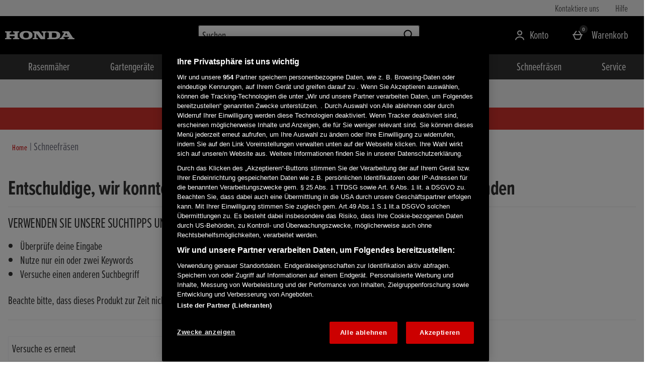

--- FILE ---
content_type: application/javascript
request_url: https://static.thcdn.com/www/common/scripts/components/oneTrustHelper/oneTrustHelper-210c8f3c78.js
body_size: 44
content:
"use strict";define(["cookie"],(function(e){var n;return function n(){var t={init:function(){window.addEventListener("load",t.addClickListenersToAcceptButtons,false)},addReloadPageListener:function(e){e.addEventListener("click",t.refreshPage)},refreshPage:function(){location.reload()},addClickListenersToAcceptButtons:function(){var n="OptanonAlertBoxClosed",d=document.getElementById("onetrust-accept-btn-handler"),a=document.getElementById("accept-recommended-btn-handler"),o=document.getElementsByClassName("save-preference-btn-handler onetrust-close-btn-handler")[0],r;!e.get(n)&&d&&t.addReloadPageListener(d),a&&t.addReloadPageListener(a),o&&t.addReloadPageListener(o)}};return t}}));
//# sourceMappingURL=oneTrustHelper-210c8f3c78.js.map
